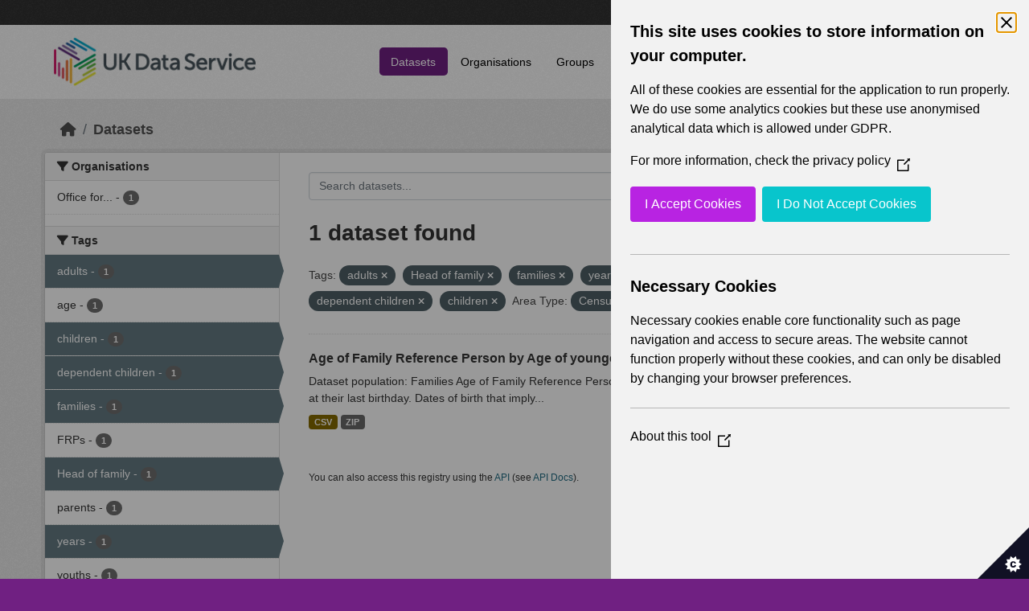

--- FILE ---
content_type: text/html; charset=utf-8
request_url: https://statistics.ukdataservice.ac.uk/dataset/?tags=adults&tags=Head+of+family&tags=families&tags=years&tags=dependent+children&vocab_Area_type=Census+Wards&tags=children
body_size: 5381
content:
<!DOCTYPE html>
<!--[if IE 9]> <html lang="en_GB" class="ie9"> <![endif]-->
<!--[if gt IE 8]><!--> <html lang="en_GB"  > <!--<![endif]-->
  <head>
    <meta charset="utf-8" />
      <meta name="csrf_field_name" content="_csrf_token" />
      <meta name="_csrf_token" content="ImViYTIzMTljYzBiZmFmZTA0NDAzNGJmMzAyMzczMDcyNjUxNjc5YjMi.aWq58A.xxyBn2NBfHV6BXYG3IF91mP8PzE" />

      <meta name="generator" content="ckan 2.11.2" />
      <meta name="viewport" content="width=device-width, initial-scale=1.0">
    <title>Dataset - UK Data Service CKAN</title>

    
    
    <link rel="shortcut icon" href="/base/images/ckan.ico" />
    
    
        <link rel="alternate" type="text/n3" href="https://statistics.ukdataservice.ac.uk/catalog.n3"/>
        <link rel="alternate" type="text/turtle" href="https://statistics.ukdataservice.ac.uk/catalog.ttl"/>
        <link rel="alternate" type="application/rdf+xml" href="https://statistics.ukdataservice.ac.uk/catalog.xml"/>
        <link rel="alternate" type="application/ld+json" href="https://statistics.ukdataservice.ac.uk/catalog.jsonld"/>
    

    
    
  
      
      
      
    

  

    
    


    
    

    


    
    <link href="/webassets/base/757e28ef_main.css" rel="stylesheet"/>
<link href="/webassets/leaflet/745de6ad-leaflet.css" rel="stylesheet"/>
<link href="/webassets/ckanext-geoview/f197a782_geo-resource-styles.css" rel="stylesheet"/>
<link href="/webassets/ckanext-harvest/c95a0af2_harvest_css.css" rel="stylesheet"/>
  <style>
        .account-masthead {
    background-color: #333333;
}
 
.homepage .module-search .module-content {
  color: white;
  background-color: #702082;
}
 
.homepage .module-search .tags {
  background-color: #333333;
}
 
.masthead {
  margin-bottom: initial;
  padding: 10px 0;
  color: #fff;
  background: #ffffff url("../../base/images/bg.png");
}

.masthead .main-navbar ul.navbar-nav li a, 
.masthead .main-navbar ul.navbar-nav li a:focus, 
.masthead .main-navbar ul.navbar-nav li a:hover, 
.masthead .main-navbar ul.navbar-nav li.active a, 
.masthead .main-navbar ul.navbar-nav li.active a:hover, 
.masthead .main-navbar ul.navbar-nav li.active a:focus {
  color: #000;
  text-shadow: none;
}

.masthead .main-navbar ul.navbar-nav li a:hover,
.masthead .main-navbar ul.navbar-nav li a:focus,
.masthead .main-navbar ul.navbar-nav li.active a {
  background-color: #702082;
  color: #fff;
}
 
.site-footer,
body {
  background-color: #702082;
}

.site-footer .list-unstyled {
  color: #CCDEE3;
}
      </style>
    
  <link rel="stylesheet" href="/bg-10.css" /> 

    

  </head>

  
  <body data-site-root="https://statistics.ukdataservice.ac.uk/" data-locale-root="https://statistics.ukdataservice.ac.uk/" >

    
    <div class="visually-hidden-focusable"><a href="#content">Skip to main content</a></div>
  

  
    


    
     
<div class="account-masthead">
  <div class="container">
     
    <nav class="account not-authed" aria-label="Account">
      <ul class="list-unstyled">
        
        <li><a href="/user/login">Log in</a></li>
         
      </ul>
    </nav>
     
  </div>
</div>

<header class="masthead">
  <div class="container">
      
    <nav class="navbar navbar-expand-lg navbar-light">
      <hgroup class="header-image navbar-left">

      
      
      <a class="logo" href="/">
        <img src="https://ukdataservice.ac.uk/app/themes/ukds/dist/images/ukds-logo-col-grey.png" alt="UK Data Service CKAN"
          title="UK Data Service CKAN" />
      </a>
      
      

       </hgroup>
      <button class="navbar-toggler" type="button" data-bs-toggle="collapse" data-bs-target="#main-navigation-toggle"
        aria-controls="main-navigation-toggle" aria-expanded="false" aria-label="Toggle navigation">
        <span class="fa fa-bars text-white"></span>
      </button>

      <div class="main-navbar collapse navbar-collapse" id="main-navigation-toggle">
        <ul class="navbar-nav ms-auto mb-2 mb-lg-0">
          
            
              
              

              <li class="active"><a href="/dataset/">Datasets</a></li><li><a href="/organization/">Organisations</a></li><li><a href="/group/">Groups</a></li><li><a href="/about">About</a></li><li><a href="/pages/accessibility-statement">Accessibility Statement</a></li>
            
          </ul>

      
      
          <form class="d-flex site-search" action="/dataset/" method="get">
              <label class="d-none" for="field-sitewide-search">Search Datasets...</label>
              <input id="field-sitewide-search" class="form-control me-2"  type="text" name="q" placeholder="Search" aria-label="Search datasets..."/>
              <button class="btn" type="submit" aria-label="Submit"><i class="fa fa-search"></i></button>
          </form>
      
      </div>
    </nav>
  </div>
</header>

    

    

  
    <div class="main">
      <div id="content" class="container">
        
          
            <div class="flash-messages">
              
                
              
            </div>
          

          
            <div class="toolbar" role="navigation" aria-label="Breadcrumb">
              
                
                  <ol class="breadcrumb">
                    
<li class="home"><a href="/" aria-label="Home"><i class="fa fa-home"></i><span> Home</span></a></li>
                    
  <li class="active"><a href="/dataset/">Datasets</a></li>

                  </ol>
                
              
            </div>
          

          <div class="row wrapper">
            
            
            

            
              <aside class="secondary col-md-3">
                
                
  <div class="filters">
    <div>
      
        

    
    
	
	    
		<section class="module module-narrow module-shallow">
		    
			<h2 class="module-heading">
			    <i class="fa fa-filter"></i>
			    Organisations
			</h2>
		    
		    



<nav aria-label="Organisations">
	<ul class="list-unstyled nav nav-simple nav-facet">
	
		
		
		
		
		<li class="nav-item">
		<a href="/dataset/?tags=adults&amp;tags=Head+of+family&amp;tags=families&amp;tags=years&amp;tags=dependent+children&amp;tags=children&amp;vocab_Area_type=Census+Wards&amp;organization=office-national-statistics-national-records-scotland-northern-ireland-statistics-and-research" title="Office for National Statistics; National Records of Scotland; Northern Ireland Statistics and Research Agency; UK Data Service. ">
			<span class="item-label">Office for...</span>
			<span class="hidden separator"> - </span>
			<span class="item-count badge">1</span>
		</a>
		</li>
	
	</ul>
</nav>

<p class="module-footer">
	
	
	
</p>



		</section>
	    
	
    

      
        

    
    
	
	    
		<section class="module module-narrow module-shallow">
		    
			<h2 class="module-heading">
			    <i class="fa fa-filter"></i>
			    Tags
			</h2>
		    
		    



<nav aria-label="Tags">
	<ul class="list-unstyled nav nav-simple nav-facet">
	
		
		
		
		
		<li class="nav-item active">
		<a href="/dataset/?tags=Head+of+family&amp;tags=families&amp;tags=years&amp;tags=dependent+children&amp;tags=children&amp;vocab_Area_type=Census+Wards" title="">
			<span class="item-label">adults</span>
			<span class="hidden separator"> - </span>
			<span class="item-count badge">1</span>
		</a>
		</li>
	
		
		
		
		
		<li class="nav-item">
		<a href="/dataset/?tags=adults&amp;tags=Head+of+family&amp;tags=families&amp;tags=years&amp;tags=dependent+children&amp;tags=children&amp;vocab_Area_type=Census+Wards&amp;tags=age" title="">
			<span class="item-label">age</span>
			<span class="hidden separator"> - </span>
			<span class="item-count badge">1</span>
		</a>
		</li>
	
		
		
		
		
		<li class="nav-item active">
		<a href="/dataset/?tags=adults&amp;tags=Head+of+family&amp;tags=families&amp;tags=years&amp;tags=dependent+children&amp;vocab_Area_type=Census+Wards" title="">
			<span class="item-label">children</span>
			<span class="hidden separator"> - </span>
			<span class="item-count badge">1</span>
		</a>
		</li>
	
		
		
		
		
		<li class="nav-item active">
		<a href="/dataset/?tags=adults&amp;tags=Head+of+family&amp;tags=families&amp;tags=years&amp;tags=children&amp;vocab_Area_type=Census+Wards" title="">
			<span class="item-label">dependent children</span>
			<span class="hidden separator"> - </span>
			<span class="item-count badge">1</span>
		</a>
		</li>
	
		
		
		
		
		<li class="nav-item active">
		<a href="/dataset/?tags=adults&amp;tags=Head+of+family&amp;tags=years&amp;tags=dependent+children&amp;tags=children&amp;vocab_Area_type=Census+Wards" title="">
			<span class="item-label">families</span>
			<span class="hidden separator"> - </span>
			<span class="item-count badge">1</span>
		</a>
		</li>
	
		
		
		
		
		<li class="nav-item">
		<a href="/dataset/?tags=adults&amp;tags=Head+of+family&amp;tags=families&amp;tags=years&amp;tags=dependent+children&amp;tags=children&amp;vocab_Area_type=Census+Wards&amp;tags=FRPs" title="">
			<span class="item-label">FRPs</span>
			<span class="hidden separator"> - </span>
			<span class="item-count badge">1</span>
		</a>
		</li>
	
		
		
		
		
		<li class="nav-item active">
		<a href="/dataset/?tags=adults&amp;tags=families&amp;tags=years&amp;tags=dependent+children&amp;tags=children&amp;vocab_Area_type=Census+Wards" title="">
			<span class="item-label">Head of family</span>
			<span class="hidden separator"> - </span>
			<span class="item-count badge">1</span>
		</a>
		</li>
	
		
		
		
		
		<li class="nav-item">
		<a href="/dataset/?tags=adults&amp;tags=Head+of+family&amp;tags=families&amp;tags=years&amp;tags=dependent+children&amp;tags=children&amp;vocab_Area_type=Census+Wards&amp;tags=parents" title="">
			<span class="item-label">parents</span>
			<span class="hidden separator"> - </span>
			<span class="item-count badge">1</span>
		</a>
		</li>
	
		
		
		
		
		<li class="nav-item active">
		<a href="/dataset/?tags=adults&amp;tags=Head+of+family&amp;tags=families&amp;tags=dependent+children&amp;tags=children&amp;vocab_Area_type=Census+Wards" title="">
			<span class="item-label">years</span>
			<span class="hidden separator"> - </span>
			<span class="item-count badge">1</span>
		</a>
		</li>
	
		
		
		
		
		<li class="nav-item">
		<a href="/dataset/?tags=adults&amp;tags=Head+of+family&amp;tags=families&amp;tags=years&amp;tags=dependent+children&amp;tags=children&amp;vocab_Area_type=Census+Wards&amp;tags=youths" title="">
			<span class="item-label">youths</span>
			<span class="hidden separator"> - </span>
			<span class="item-count badge">1</span>
		</a>
		</li>
	
	</ul>
</nav>

<p class="module-footer">
	
	
	
</p>



		</section>
	    
	
    

      
        

    
    
	
	    
		<section class="module module-narrow module-shallow">
		    
			<h2 class="module-heading">
			    <i class="fa fa-filter"></i>
			    Formats
			</h2>
		    
		    



<nav aria-label="Formats">
	<ul class="list-unstyled nav nav-simple nav-facet">
	
		
		
		
		
		<li class="nav-item">
		<a href="/dataset/?tags=adults&amp;tags=Head+of+family&amp;tags=families&amp;tags=years&amp;tags=dependent+children&amp;tags=children&amp;vocab_Area_type=Census+Wards&amp;res_format=CSV" title="">
			<span class="item-label">CSV</span>
			<span class="hidden separator"> - </span>
			<span class="item-count badge">1</span>
		</a>
		</li>
	
		
		
		
		
		<li class="nav-item">
		<a href="/dataset/?tags=adults&amp;tags=Head+of+family&amp;tags=families&amp;tags=years&amp;tags=dependent+children&amp;tags=children&amp;vocab_Area_type=Census+Wards&amp;res_format=ZIP" title="">
			<span class="item-label">ZIP</span>
			<span class="hidden separator"> - </span>
			<span class="item-count badge">1</span>
		</a>
		</li>
	
	</ul>
</nav>

<p class="module-footer">
	
	
	
</p>



		</section>
	    
	
    

      
        

    
    
	
	    
		<section class="module module-narrow module-shallow">
		    
			<h2 class="module-heading">
			    <i class="fa fa-filter"></i>
			    Licenses
			</h2>
		    
		    



<nav aria-label="Licenses">
	<ul class="list-unstyled nav nav-simple nav-facet">
	
		
		
		
		
		<li class="nav-item">
		<a href="/dataset/?tags=adults&amp;tags=Head+of+family&amp;tags=families&amp;tags=years&amp;tags=dependent+children&amp;tags=children&amp;vocab_Area_type=Census+Wards&amp;license_id=uk-ogl" title="UK Open Government Licence (OGL)">
			<span class="item-label">UK Open Government...</span>
			<span class="hidden separator"> - </span>
			<span class="item-count badge">1</span>
		</a>
		</li>
	
	</ul>
</nav>

<p class="module-footer">
	
	
	
</p>



		</section>
	    
	
    

      
        

    
    
	
	    
		<section class="module module-narrow module-shallow">
		    
			<h2 class="module-heading">
			    <i class="fa fa-filter"></i>
			    Year
			</h2>
		    
		    



<nav aria-label="Year">
	<ul class="list-unstyled nav nav-simple nav-facet">
	
		
		
		
		
		<li class="nav-item">
		<a href="/dataset/?tags=adults&amp;tags=Head+of+family&amp;tags=families&amp;tags=years&amp;tags=dependent+children&amp;tags=children&amp;vocab_Area_type=Census+Wards&amp;vocab_Year=2011" title="">
			<span class="item-label">2011</span>
			<span class="hidden separator"> - </span>
			<span class="item-count badge">1</span>
		</a>
		</li>
	
	</ul>
</nav>

<p class="module-footer">
	
	
	
</p>



		</section>
	    
	
    

      
        

    
    
	
	    
		<section class="module module-narrow module-shallow">
		    
			<h2 class="module-heading">
			    <i class="fa fa-filter"></i>
			    Topics
			</h2>
		    
		    



<nav aria-label="Topics">
	<ul class="list-unstyled nav nav-simple nav-facet">
	
		
		
		
		
		<li class="nav-item">
		<a href="/dataset/?tags=adults&amp;tags=Head+of+family&amp;tags=families&amp;tags=years&amp;tags=dependent+children&amp;tags=children&amp;vocab_Area_type=Census+Wards&amp;vocab_Topics=Demography" title="">
			<span class="item-label">Demography</span>
			<span class="hidden separator"> - </span>
			<span class="item-count badge">1</span>
		</a>
		</li>
	
	</ul>
</nav>

<p class="module-footer">
	
	
	
</p>



		</section>
	    
	
    

      
        

    
    
	
	    
		<section class="module module-narrow module-shallow">
		    
			<h2 class="module-heading">
			    <i class="fa fa-filter"></i>
			    Unit
			</h2>
		    
		    



<nav aria-label="Unit">
	<ul class="list-unstyled nav nav-simple nav-facet">
	
		
		
		
		
		<li class="nav-item">
		<a href="/dataset/?tags=adults&amp;tags=Head+of+family&amp;tags=families&amp;tags=years&amp;tags=dependent+children&amp;tags=children&amp;vocab_Area_type=Census+Wards&amp;vocab_Unit=Families" title="">
			<span class="item-label">Families</span>
			<span class="hidden separator"> - </span>
			<span class="item-count badge">1</span>
		</a>
		</li>
	
	</ul>
</nav>

<p class="module-footer">
	
	
	
</p>



		</section>
	    
	
    

      
        

    
    
	
	    
		<section class="module module-narrow module-shallow">
		    
			<h2 class="module-heading">
			    <i class="fa fa-filter"></i>
			    Area Type
			</h2>
		    
		    



<nav aria-label="Area Type">
	<ul class="list-unstyled nav nav-simple nav-facet">
	
		
		
		
		
		<li class="nav-item">
		<a href="/dataset/?tags=adults&amp;tags=Head+of+family&amp;tags=families&amp;tags=years&amp;tags=dependent+children&amp;tags=children&amp;vocab_Area_type=Census+Wards&amp;vocab_Area_type=Census+Electoral+Divisions" title="">
			<span class="item-label">Census Electoral Divisions</span>
			<span class="hidden separator"> - </span>
			<span class="item-count badge">1</span>
		</a>
		</li>
	
		
		
		
		
		<li class="nav-item active">
		<a href="/dataset/?tags=adults&amp;tags=Head+of+family&amp;tags=families&amp;tags=years&amp;tags=dependent+children&amp;tags=children" title="">
			<span class="item-label">Census Wards</span>
			<span class="hidden separator"> - </span>
			<span class="item-count badge">1</span>
		</a>
		</li>
	
		
		
		
		
		<li class="nav-item">
		<a href="/dataset/?tags=adults&amp;tags=Head+of+family&amp;tags=families&amp;tags=years&amp;tags=dependent+children&amp;tags=children&amp;vocab_Area_type=Census+Wards&amp;vocab_Area_type=Counties" title="">
			<span class="item-label">Counties</span>
			<span class="hidden separator"> - </span>
			<span class="item-count badge">1</span>
		</a>
		</li>
	
		
		
		
		
		<li class="nav-item">
		<a href="/dataset/?tags=adults&amp;tags=Head+of+family&amp;tags=families&amp;tags=years&amp;tags=dependent+children&amp;tags=children&amp;vocab_Area_type=Census+Wards&amp;vocab_Area_type=Countries" title="">
			<span class="item-label">Countries</span>
			<span class="hidden separator"> - </span>
			<span class="item-count badge">1</span>
		</a>
		</li>
	
		
		
		
		
		<li class="nav-item">
		<a href="/dataset/?tags=adults&amp;tags=Head+of+family&amp;tags=families&amp;tags=years&amp;tags=dependent+children&amp;tags=children&amp;vocab_Area_type=Census+Wards&amp;vocab_Area_type=Local+Authorities" title="">
			<span class="item-label">Local Authorities</span>
			<span class="hidden separator"> - </span>
			<span class="item-count badge">1</span>
		</a>
		</li>
	
		
		
		
		
		<li class="nav-item">
		<a href="/dataset/?tags=adults&amp;tags=Head+of+family&amp;tags=families&amp;tags=years&amp;tags=dependent+children&amp;tags=children&amp;vocab_Area_type=Census+Wards&amp;vocab_Area_type=London+Boroughs" title="">
			<span class="item-label">London Boroughs</span>
			<span class="hidden separator"> - </span>
			<span class="item-count badge">1</span>
		</a>
		</li>
	
		
		
		
		
		<li class="nav-item">
		<a href="/dataset/?tags=adults&amp;tags=Head+of+family&amp;tags=families&amp;tags=years&amp;tags=dependent+children&amp;tags=children&amp;vocab_Area_type=Census+Wards&amp;vocab_Area_type=Merging+Local+Authorities" title="">
			<span class="item-label">Merging Local Authorities</span>
			<span class="hidden separator"> - </span>
			<span class="item-count badge">1</span>
		</a>
		</li>
	
		
		
		
		
		<li class="nav-item">
		<a href="/dataset/?tags=adults&amp;tags=Head+of+family&amp;tags=families&amp;tags=years&amp;tags=dependent+children&amp;tags=children&amp;vocab_Area_type=Census+Wards&amp;vocab_Area_type=Metropolitan+Districts" title="">
			<span class="item-label">Metropolitan Districts</span>
			<span class="hidden separator"> - </span>
			<span class="item-count badge">1</span>
		</a>
		</li>
	
		
		
		
		
		<li class="nav-item">
		<a href="/dataset/?tags=adults&amp;tags=Head+of+family&amp;tags=families&amp;tags=years&amp;tags=dependent+children&amp;tags=children&amp;vocab_Area_type=Census+Wards&amp;vocab_Area_type=Middle+Super+Output+Areas" title="">
			<span class="item-label">Middle Super Output Areas</span>
			<span class="hidden separator"> - </span>
			<span class="item-count badge">1</span>
		</a>
		</li>
	
		
		
		
		
		<li class="nav-item">
		<a href="/dataset/?tags=adults&amp;tags=Head+of+family&amp;tags=families&amp;tags=years&amp;tags=dependent+children&amp;tags=children&amp;vocab_Area_type=Census+Wards&amp;vocab_Area_type=Non-Metropolitan+Districts" title="">
			<span class="item-label">Non-Metropolitan Districts</span>
			<span class="hidden separator"> - </span>
			<span class="item-count badge">1</span>
		</a>
		</li>
	
	</ul>
</nav>

<p class="module-footer">
	
	
		<a href="/dataset/?tags=adults&amp;tags=Head+of+family&amp;tags=families&amp;tags=years&amp;tags=dependent+children&amp;tags=children&amp;vocab_Area_type=Census+Wards&amp;_vocab_Area_type_limit=0" class="read-more">Show More Area Type</a>
	
	
</p>



		</section>
	    
	
    

      
    </div>
    <a class="close no-text hide-filters"><i class="fa fa-times-circle"></i><span class="text">close</span></a>
  </div>

              </aside>
            

            
              <div class="primary col-md-9 col-xs-12" role="main">
                
                
  <section class="module">
    <div class="module-content">
      
        
      
      
        
        
        







<form id="dataset-search-form" class="search-form" method="get" data-module="select-switch">

  
    <div class="input-group search-input-group">
      <input aria-label="Search datasets..." id="field-giant-search" type="text" class="form-control input-lg" name="q" value="" autocomplete="off" placeholder="Search datasets...">
      
      <span class="input-group-btn">
        <button class="btn btn-default btn-lg" type="submit" value="search" aria-label="Submit">
          <i class="fa fa-search"></i>
        </button>
      </span>
      
    </div>
  

  
    <span>






<input type="hidden" name="tags" value="adults" />





<input type="hidden" name="tags" value="Head of family" />





<input type="hidden" name="tags" value="families" />





<input type="hidden" name="tags" value="years" />





<input type="hidden" name="tags" value="dependent children" />





<input type="hidden" name="tags" value="children" />





<input type="hidden" name="vocab_Area_type" value="Census Wards" />



</span>
  

  
    
      <div class="form-group control-order-by">
        <label for="field-order-by">Order by</label>
        <select id="field-order-by" name="sort" class="form-control form-select">
          
            
              <option value="score desc, metadata_modified desc" selected="selected">Relevance</option>
            
          
            
              <option value="title_string asc">Name Ascending</option>
            
          
            
              <option value="title_string desc">Name Descending</option>
            
          
            
              <option value="metadata_modified desc">Last Modified</option>
            
          
        </select>
        
        <button class="btn btn-default js-hide" type="submit">Go</button>
        
      </div>
    
  

  
    <h1>
    
      

  
  
  
  

1 dataset found
    
    </h1>
  

  
    
      <p class="filter-list">
        
          
          <span class="facet">Tags:</span>
          
            <span class="filtered pill">adults
              <a href="/dataset/?tags=Head+of+family&amp;tags=families&amp;tags=years&amp;tags=dependent+children&amp;tags=children&amp;vocab_Area_type=Census+Wards" class="remove" title="Remove"><i class="fa fa-times"></i></a>
            </span>
          
            <span class="filtered pill">Head of family
              <a href="/dataset/?tags=adults&amp;tags=families&amp;tags=years&amp;tags=dependent+children&amp;tags=children&amp;vocab_Area_type=Census+Wards" class="remove" title="Remove"><i class="fa fa-times"></i></a>
            </span>
          
            <span class="filtered pill">families
              <a href="/dataset/?tags=adults&amp;tags=Head+of+family&amp;tags=years&amp;tags=dependent+children&amp;tags=children&amp;vocab_Area_type=Census+Wards" class="remove" title="Remove"><i class="fa fa-times"></i></a>
            </span>
          
            <span class="filtered pill">years
              <a href="/dataset/?tags=adults&amp;tags=Head+of+family&amp;tags=families&amp;tags=dependent+children&amp;tags=children&amp;vocab_Area_type=Census+Wards" class="remove" title="Remove"><i class="fa fa-times"></i></a>
            </span>
          
            <span class="filtered pill">dependent children
              <a href="/dataset/?tags=adults&amp;tags=Head+of+family&amp;tags=families&amp;tags=years&amp;tags=children&amp;vocab_Area_type=Census+Wards" class="remove" title="Remove"><i class="fa fa-times"></i></a>
            </span>
          
            <span class="filtered pill">children
              <a href="/dataset/?tags=adults&amp;tags=Head+of+family&amp;tags=families&amp;tags=years&amp;tags=dependent+children&amp;vocab_Area_type=Census+Wards" class="remove" title="Remove"><i class="fa fa-times"></i></a>
            </span>
          
        
          
          <span class="facet">Area Type:</span>
          
            <span class="filtered pill">Census Wards
              <a href="/dataset/?tags=adults&amp;tags=Head+of+family&amp;tags=families&amp;tags=years&amp;tags=dependent+children&amp;tags=children" class="remove" title="Remove"><i class="fa fa-times"></i></a>
            </span>
          
        
      </p>
      <a class="show-filters btn btn-default">Filter Results</a>
    
  

</form>




      
      
        

  
    <ul class="dataset-list list-unstyled">
    	
	      
	        




  <li class="dataset-item">
    
      <div class="dataset-content">
        
          <h2 class="dataset-heading">
            
              
            
            
    <a href="/dataset/age-family-reference-person-age-youngest-dependent-child-family-status-middle-super-output" title="Age of Family Reference Person by Age of youngest dependent child by Family status (Middle Super Output Areas in England and Wales) 2011">
      Age of Family Reference Person by Age of youngest dependent child by Family...
    </a>
            
            
              
            
          </h2>
        
        
          
            <div>Dataset population: Families Age of Family Reference Person Age is derived from the date of birth question and a person's age at their last birthday. Dates of birth that imply...</div>
          
        
      </div>
      
        
          
            <ul class="dataset-resources list-unstyled">
              
                
                <li>
                  <a href="/dataset/age-family-reference-person-age-youngest-dependent-child-family-status-middle-super-output" class="badge badge-default" data-format="csv">CSV</a>
                </li>
                
                <li>
                  <a href="/dataset/age-family-reference-person-age-youngest-dependent-child-family-status-middle-super-output" class="badge badge-default" data-format="zip">ZIP</a>
                </li>
                
              
            </ul>
          
        
      
    
  </li>

	      
	    
    </ul>
  

      
    </div>

    
      
    
  </section>

  
    <section class="module">
      <div class="module-content">
        
          <small>
            
            
             You can also access this registry using the <a href="/api/3">API</a> (see <a href="http://docs.ckan.org/en/2.11/api/">API Docs</a>). 
          </small>
        
      </div>
    </section>
  

              </div>
            
          </div>
        
      </div>
    </div>
  
    <footer class="site-footer">
  <div class="container">
    
    <div class="row">
      <div class="col-md-8 footer-links">
        
          <ul class="list-unstyled">
            
              <li><h5>UK Data Service</h5><p>Funded by the Economic and Social Research Council (ESRC), the UK Data Service provides access to international, social, economic and population data.</p></li>
            
          </ul>
          <ul class="list-unstyled">
            
              
              <li><a href="http://docs.ckan.org/en/2.11/api/">CKAN API</a></li>
              <li><a href="http://www.ckan.org/">CKAN Association</a></li>
              <li><a href="http://www.opendefinition.org/okd/"><img src="/base/images/od_80x15_blue.png" alt="Open Data"></a></li>
            
          </ul>
        
      </div>
      <div class="col-md-4 attribution">
        
		<a href="https://esrc.ukri.org/" target="_blank">
			<img class="img-resonsive center-block" src="/base/images/esrc-logo.png" width="335" alt="ESRC Logo">
		</a>
          <p><strong>Powered by</strong> <a class="hide-text ckan-footer-logo" href="http://ckan.org">CKAN</a></p>
        
        
        
      </div>
    </div>
    
  </div>
</footer>
  
  
  
  
  
    

    
    <link href="/webassets/vendor/f3b8236b_select2.css" rel="stylesheet"/>
<link href="/webassets/vendor/53df638c_fontawesome.css" rel="stylesheet"/>
    <script src="/webassets/leaflet/d0f0aba7-leaflet.js" type="text/javascript"></script>
<script src="/webassets/matomo_webassets/e50cc28d-matomo.js" type="text/javascript"></script>
<script src="/webassets/cookie_webassets/5c1a3023-civic-banner.js" type="text/javascript"></script>
<script src="/webassets/vendor/240e5086_jquery.js" type="text/javascript"></script>
<script src="/webassets/vendor/5978e33d_vendor.js" type="text/javascript"></script>
<script src="/webassets/vendor/6d1ad7e6_bootstrap.js" type="text/javascript"></script>
<script src="/webassets/vendor/529a0eb7_htmx.js" type="text/javascript"></script>
<script src="/webassets/base/a65ea3a0_main.js" type="text/javascript"></script>
<script src="/webassets/base/b1def42f_ckan.js" type="text/javascript"></script>
  </body>
</html>